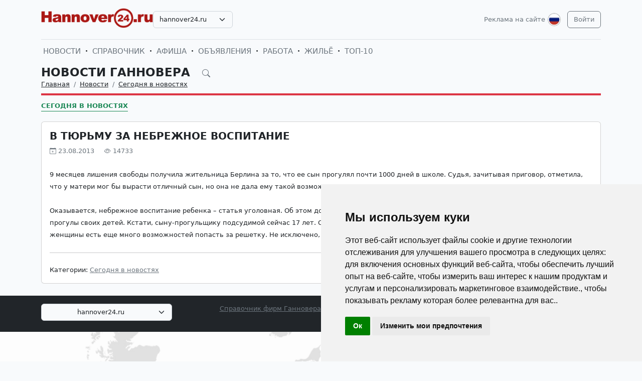

--- FILE ---
content_type: text/html; charset=UTF-8
request_url: https://hannover24.ru/ru/news/novosti-germanii-segodnja-v-novostjah/1230-v-tyurmu-za-nebrezhnoe-vospitanie.html
body_size: 6425
content:
<!DOCTYPE html>
<html lang="ru">

<head>
    <meta http-equiv="Content-Type" content="text/html; charset=UTF-8">
    <meta name="viewport" content="width=device-width, initial-scale=1">
    <meta http-equiv="X-UA-Compatible" content="IE=edge">
    <meta name="robots" content="index, follow">
    <meta property="og:title" content="Новости Ганновера на русском языке — события и жизнь в Ганновере">
    <meta property="og:description" content="9 месяцев лишения свободы получила жительница Берлина за то, что ее сын прогулял почти 1000 дней в школе. Судья, зачитывая приговор, отметила, что у матери мог бы вырасти отличный сын, но он">
    <meta property="og:type" content="website">
    <meta property="og:image" content="">
    <meta property="og:url" content="https://hannover24.ru/ru/news/novosti-germanii-segodnja-v-novostjah/1230-v-tyurmu-za-nebrezhnoe-vospitanie.html">
    
    <meta name="description" content="9 месяцев лишения свободы получила жительница Берлина за то, что ее сын прогулял почти 1000 дней в школе. Судья, зачитывая приговор, отметила, что у матери мог бы вырасти отличный сын, но он">
    <meta name="keywords" content="детей, своих, сынупрогульщику, подсудимой, сейчас, является, Кстати, которые, сквозь, пальцы, прогулы, одним, смотрят, семействе, других, исключено, воспитывает, также, небрежно, решетку">
    <meta name="csrf-token" content="RdzLomKgjdKF8uVlRAETZ6bwKftxfRtVCLW6RNde">

    <title>Новости Ганновера на русском языке — события и жизнь в Ганновере</title>

    <link rel="icon" type="image/png" href="/favicon-96x96.png" sizes="96x96" />
    <link rel="icon" type="image/svg+xml" href="/favicon.svg" />
    <link rel="shortcut icon" href="/favicon.ico" />
    <link rel="apple-touch-icon" sizes="180x180" href="/apple-touch-icon.png" />
    <meta name="apple-mobile-web-app-title" content="Новости Ганновера на русском языке — события и жизнь в Ганновере" />
    <link rel="manifest" href="/site.webmanifest" />

    <link rel="canonical" href="">

    <!-- Google tag (gtag.js) -->
<script async src="https://www.googletagmanager.com/gtag/js?id=G-7EJ1KKS50R"></script>
<script>
  window.dataLayer = window.dataLayer || [];
  function gtag(){dataLayer.push(arguments);}
  gtag('js', new Date());

  gtag('config', 'G-7EJ1KKS50R');
</script>

    <link rel="stylesheet" href="https://hannover24.ru/css/app.css?5">

    <script src="https://hannover24.ru/js/tinymce/tinymce.min.js" referrerpolicy="origin"></script>
        <!-- Livewire Styles --><style >[wire\:loading][wire\:loading], [wire\:loading\.delay][wire\:loading\.delay], [wire\:loading\.inline-block][wire\:loading\.inline-block], [wire\:loading\.inline][wire\:loading\.inline], [wire\:loading\.block][wire\:loading\.block], [wire\:loading\.flex][wire\:loading\.flex], [wire\:loading\.table][wire\:loading\.table], [wire\:loading\.grid][wire\:loading\.grid], [wire\:loading\.inline-flex][wire\:loading\.inline-flex] {display: none;}[wire\:loading\.delay\.none][wire\:loading\.delay\.none], [wire\:loading\.delay\.shortest][wire\:loading\.delay\.shortest], [wire\:loading\.delay\.shorter][wire\:loading\.delay\.shorter], [wire\:loading\.delay\.short][wire\:loading\.delay\.short], [wire\:loading\.delay\.default][wire\:loading\.delay\.default], [wire\:loading\.delay\.long][wire\:loading\.delay\.long], [wire\:loading\.delay\.longer][wire\:loading\.delay\.longer], [wire\:loading\.delay\.longest][wire\:loading\.delay\.longest] {display: none;}[wire\:offline][wire\:offline] {display: none;}[wire\:dirty]:not(textarea):not(input):not(select) {display: none;}:root {--livewire-progress-bar-color: #2299dd;}[x-cloak] {display: none !important;}[wire\:cloak] {display: none !important;}</style>
</head>

<body>

    <!-- Cookie Consent by TermsFeed https://www.TermsFeed.com -->
<script type="text/javascript" src="https://www.termsfeed.com/public/cookie-consent/4.2.0/cookie-consent.js" charset="UTF-8"></script>
<script type="text/javascript" charset="UTF-8">
document.addEventListener('DOMContentLoaded', function () {
cookieconsent.run({"notice_banner_type":"simple","consent_type":"implied","palette":"light","language":"ru","page_load_consent_levels":["strictly-necessary","functionality","tracking","targeting"],"notice_banner_reject_button_hide":false,"preferences_center_close_button_hide":false,"page_refresh_confirmation_buttons":false});
});
</script>

    <div id="app">
        <div class="container">
    <header class="pb-3 pt-md-3 border-1 border-bottom">
        <a href="https://hannover24.ru/ru/advertising.html" class="d-block pt-2 pb-1 d-md-none text-end text-decoration-none text-muted"
            style="font-size: 0.8em">
            Реклама на сайте        </a>
        <div class="hstack gap-1 gap-sm-2 gap-md-3">
                        <div class="">
                <a class="d-inline-block text-dark align-self-center" style="height: 40px; max-height: 40px;"
                    href="https://hannover24.ru/ru">
                    <img class="d-none d-md-block h-100" src="/images/logos/hannover24.ru.png"
                        id="logo" alt="">
                    <img class="d-md-none h-100" src="/images/logos/mobile.png" style="max-height: 50px;"
                        alt="">
                </a>
            </div>
                            <div class="align-self-center">
                    <select
                        class="form-select select2  select-domains ">
                                                    <option value="augsburg24.ru"
                                >
                                augsburg24.ru</option>
                                                    <option value="berlin24.ru"
                                >
                                berlin24.ru</option>
                                                    <option value="bremen24.ru"
                                >
                                bremen24.ru</option>
                                                    <option value="dortmund24.ru"
                                >
                                dortmund24.ru</option>
                                                    <option value="dresden24.ru"
                                >
                                dresden24.ru</option>
                                                    <option value="duesseldorf24.ru"
                                >
                                duesseldorf24.ru</option>
                                                    <option value="essen24.ru"
                                >
                                essen24.ru</option>
                                                    <option value="europa24.ru"
                                >
                                europa24.ru</option>
                                                    <option value="frankfurt24.ru"
                                >
                                frankfurt24.ru</option>
                                                    <option value="germany24.ru"
                                >
                                germany24.ru</option>
                                                    <option value="hamburg24.ru"
                                >
                                hamburg24.ru</option>
                                                    <option value="hannover24.ru"
                                 selected >
                                hannover24.ru</option>
                                                    <option value="kassel24.ru"
                                >
                                kassel24.ru</option>
                                                    <option value="koeln24.ru"
                                >
                                koeln24.ru</option>
                                                    <option value="muenchen24.ru"
                                >
                                muenchen24.ru</option>
                                                    <option value="nuernberg24.ru"
                                >
                                nuernberg24.ru</option>
                                                    <option value="paris24.ru"
                                >
                                paris24.ru</option>
                                                    <option value="stuttgart24.ru"
                                >
                                stuttgart24.ru</option>
                                            </select>
                </div>
                        <div class="ms-auto">
                <a class="text-muted text-decoration-none me-1 align-self-center d-none d-md-block"
                    href="https://hannover24.ru/ru/advertising.html">
                    Реклама на сайте                </a>
            </div>
            <div class="">
                <div class="d-inline-block dropdown align-self-center me-2">
                    <button class="btn btn-link text-muted p-0" id="user-logo" data-bs-toggle="dropdown"
                        aria-expanded="false">
                        <img class="me-0" src="/images/lang-ru.svg" alt="" />
                    </button>
                    <ul class="dropdown-menu dropdown-menu-end">
                                                    <li>
                                <a href="https://hannover24.ru/ru/news/novosti-germanii-segodnja-v-novostjah/1230-v-tyurmu-za-nebrezhnoe-vospitanie.html"
                                    class="dropdown-item  bg-primary text-white ">
                                    <img class="me-0" width="26" height="26" src="/images/lang-ru.svg" alt="" />
                                    <span class="ms-2">Русский</span>
                                </a>
                            </li>
                                                    <li>
                                <a href="https://hannover24.ru/de/news/novosti-germanii-segodnja-v-novostjah/1230-v-tyurmu-za-nebrezhnoe-vospitanie.html"
                                    class="dropdown-item ">
                                    <img class="me-0" width="26" height="26" src="/images/lang-de.svg" alt="" />
                                    <span class="ms-2">Deutsch</span>
                                </a>
                            </li>
                                                    <li>
                                <a href="https://hannover24.ru/en/news/novosti-germanii-segodnja-v-novostjah/1230-v-tyurmu-za-nebrezhnoe-vospitanie.html"
                                    class="dropdown-item ">
                                    <img class="me-0" width="26" height="26" src="/images/lang-en.svg" alt="" />
                                    <span class="ms-2">English</span>
                                </a>
                            </li>
                                                    <li>
                                <a href="https://hannover24.ru/ua/news/novosti-germanii-segodnja-v-novostjah/1230-v-tyurmu-za-nebrezhnoe-vospitanie.html"
                                    class="dropdown-item ">
                                    <img class="me-0" width="26" height="26" src="/images/lang-ua.svg" alt="" />
                                    <span class="ms-2">Українська</span>
                                </a>
                            </li>
                                            </ul>
                </div>

                                                    <a class="btn btn-outline-secondary align-self-center" href="https://hannover24.ru/ru/user/login">
                        Войти                    </a>
                            </div>
        </div>
    </header>
    <div class="nav-scroller py-1 my-1">
        <nav class="nav d-flex fs-5">
                                            
                <a class="p-1 text-muted text-uppercase text-decoration-none"
                    href="https://hannover24.ru/ru/news">Новости</a>
                                                <span class="my-auto"><i class="bi bi-dot"></i></span>
                                
                <a class="p-1 text-muted text-uppercase text-decoration-none"
                    href="https://hannover24.ru/ru/firm">Справочник</a>
                                                <span class="my-auto"><i class="bi bi-dot"></i></span>
                                
                <a class="p-1 text-muted text-uppercase text-decoration-none"
                    href="https://hannover24.ru/ru/event">Афиша</a>
                                                <span class="my-auto"><i class="bi bi-dot"></i></span>
                                
                <a class="p-1 text-muted text-uppercase text-decoration-none"
                    href="https://hannover24.ru/ru/board">Объявления</a>
                                                <span class="my-auto"><i class="bi bi-dot"></i></span>
                                
                <a class="p-1 text-muted text-uppercase text-decoration-none"
                    href="https://hannover24.ru/ru/board/category/9">Работа</a>
                                                <span class="my-auto"><i class="bi bi-dot"></i></span>
                                
                <a class="p-1 text-muted text-uppercase text-decoration-none"
                    href="https://hannover24.ru/ru/board/category/3">Жильё</a>
                                                <span class="my-auto"><i class="bi bi-dot"></i></span>
                                
                <a class="p-1 text-muted text-uppercase text-decoration-none"
                    href="https://hannover24.ru/ru/rating.html">ТОП-10</a>
                    </nav>
    </div>

    </div>

        <div class="container">
            
    <div class="row">
            <div class="col-12">
                    </div>
    
    <div class="col">
        <div class="border-bottom border-4 line-danger pb-2 mb-2">
            <div class="h2 pb-0 mb-0">
                <span id="searchnews1" class="fw-bold text-uppercase"
                    >
                                            <span class="text-dark text-decoration-none">
                            Новости Ганновера
                        </span>
                                        <i id="search-news-btn" class="bi bi-search ms-3 text-muted" style="font-size: 0.7em"></i>
                </span>
                <form method="GET" action="https://hannover24.ru/ru/news">
                    <div id="searchnews2" class="input-group mb-3"
                         style="display: none" >
                        <input id="search-news-input" type="text" class="form-control bg-white" name="search"
                            value="" placeholder="Искать">
                        <button type="submit" class="btn btn-secondary">Искать</button>
                                                    <button id="search-news-close" class="btn btn-outline-secondary"
                                type="button">Закрыть</button>
                                            </div>
                </form>
            </div>
                            <div class="hstack">
                    <nav aria-label="breadcrumb">
                        <ol class="breadcrumb mb-0">
                                                                                                <li class="breadcrumb-item active">
                                        <a href="https://hannover24.ru/ru" class="link-dark">Главная</a>
                                    </li>
                                                                                                                                <li class="breadcrumb-item active">
                                        <a href="https://hannover24.ru/ru/news" class="link-dark">Новости</a>
                                    </li>
                                                                                                                                <li class="breadcrumb-item active">
                                        <a href="https://hannover24.ru/ru/news/novosti-germanii-segodnja-v-novostjah" class="link-dark">Сегодня в новостях</a>
                                    </li>
                                                                                    </ol>
                    </nav>

                </div>
                    </div>

                    <div class="nav-scroller py-1 mt-2">
                <nav class="nav d-flex">
                                                                                                <a href="https://hannover24.ru/ru/news/novosti-germanii-segodnja-v-novostjah"
                                class="text-uppercase fw-bold text-success text-decoration-none pb-0 border-bottom border-success">Сегодня в новостях</a>
                                                            </nav>
            </div>
            </div>
</div>


    <div class="row g-2 g-sm-3 g-md-4">
        <div class="col-12">
            <div class="card">
                                                <div class="card-body">
                    <h3 class="fw-bold text-uppercase">В тюрьму за небрежное воспитание</h3>
                    <div class="d-flex align-items-center justify-content-between mb-4">
                        
                        
                        <div class="text-muted">
                            <i class="bi bi-calendar-plus"></i> 23.08.2013
                            <i class="bi bi-eye ms-3"></i> 14733
                        </div>
                    </div>
                    <div class="card-text">








                        <div class="fs-5 img-w-100">
                            <span style="font-size:10pt;line-height:100%">9 месяцев лишения свободы получила жительница Берлина за то, что ее сын прогулял почти 1000 дней в школе. Судья, зачитывая приговор, отметила, что у матери мог бы вырасти отличный сын, но она не дала ему такой возможности.<br /><br />Оказывается, небрежное воспитание ребенка – статья уголовная. Об этом должны помнить нерадивые родители, которые смотрят сквозь пальцы на прогулы своих детей. Кстати, сыну-прогульщику подсудимой сейчас 17 лет. Он является одним из пяти детей в этом семействе. Теоретически, у женщины есть еще много возможностей попасть за решетку. Не исключено, что других своих детей она воспитывает также небрежно.</span>
                        </div>

                        
                        <hr class="my-2 my-sm-3 my-md-4">
                        <span>Категории:</span>
                                                    <a href="https://hannover24.ru/ru/news/novosti-germanii-segodnja-v-novostjah" class="text-muted">Сегодня в новостях</a>
                                            </div>
                </div>
            </div>
        </div>

        
        
        
        
        
        
        
        
        
        
        
        
        
        
        
        
            </div>

    
    
    
    
    

    <div class="row g-2 g-sm-3 g-md-4">
                <div class="col-12 d-sm-none">
            <a href="https://hannover24.ru" class="btn btn-outline-secondary w-100 d-md-none">Вернуться назад</a>
        </div>
    </div>

        </div>
        <div class="mt-5">
    <div class="d-none d-sm-block pt-3 px-4 bg-dark text-center">
        <div class="container">
            <div class="row">
                <div class="col-sm-4 col-md-3 mb-3">
                    <select class="form-select select2  select-domains " style="width: 100%;">
                                                    <option value="augsburg24.ru"
                                    >augsburg24.ru</option>
                                                    <option value="berlin24.ru"
                                    >berlin24.ru</option>
                                                    <option value="bremen24.ru"
                                    >bremen24.ru</option>
                                                    <option value="dortmund24.ru"
                                    >dortmund24.ru</option>
                                                    <option value="dresden24.ru"
                                    >dresden24.ru</option>
                                                    <option value="duesseldorf24.ru"
                                    >duesseldorf24.ru</option>
                                                    <option value="essen24.ru"
                                    >essen24.ru</option>
                                                    <option value="europa24.ru"
                                    >europa24.ru</option>
                                                    <option value="frankfurt24.ru"
                                    >frankfurt24.ru</option>
                                                    <option value="germany24.ru"
                                    >germany24.ru</option>
                                                    <option value="hamburg24.ru"
                                    >hamburg24.ru</option>
                                                    <option value="hannover24.ru"
                                     selected >hannover24.ru</option>
                                                    <option value="kassel24.ru"
                                    >kassel24.ru</option>
                                                    <option value="koeln24.ru"
                                    >koeln24.ru</option>
                                                    <option value="muenchen24.ru"
                                    >muenchen24.ru</option>
                                                    <option value="nuernberg24.ru"
                                    >nuernberg24.ru</option>
                                                    <option value="paris24.ru"
                                    >paris24.ru</option>
                                                    <option value="stuttgart24.ru"
                                    >stuttgart24.ru</option>
                                            </select>
                </div>
                <div class="col-sm-8 col-md-9 mb-3">
                    <span class="text-muted">
                        <nobr>
                            <a href="https://hannover24.ru/ru/firm"
                               class="text-muted">Справочник фирм Ганновера</a>
                            <i class="bi bi-dot"></i>
                        </nobr>
                        <nobr>
                            <a href="https://hannover24.ru/ru/event"
                               class="text-muted">Афиша мероприятий Ганновера</a>
                            <i class="bi bi-dot"></i>
                        </nobr>
                        <nobr>
                            <a href="https://hannover24.ru/ru/news"
                               class="text-muted">Новости и события Ганновера</a>
                            <i class="bi bi-dot"></i>
                        </nobr>
                        <nobr>
                            <a href="https://hannover24.ru/ru/board"
                               class="text-muted">Доска объявлений в Ганновере</a>
                        </nobr>
                    </span>
                </div>
            </div>
        </div>
    </div>

    
    
    
    
    
    
    
    
    
    
    
    
    
    
    

    <div class="d-none d-sm-block ratio ratio-21x9"
         style="background-image: url('/images/background-bottom.png'); background-size: cover; background-repeat: no-repeat;"
    ></div>

    <footer class="pt-5 bg-dark">
        <div class="container">
            <div class="row d-none d-sm-flex">

                                <div class="col mb-4">
                    <h5 class="text-white-50 text-uppercase">СПРАВОЧНИК</h5>
                    <ul class="list-unstyled text-small">
                                                <li><a class="text-muted" href="https://hannover24.ru/ru/firm">Справочник Ганновера</a></li>
                                                <li><a class="text-muted" href="https://hannover24.ru/ru/firm/products.html">Товары и услуги</a></li>
                                                <li><a class="text-muted" href="https://hannover24.ru/ru/firm/sites.html">Сайты организаций</a></li>
                                                <li><a class="text-muted" href="https://hannover24.ru/ru/rating.html">Рейтинг фирм ТОП10</a></li>
                                                <li><a class="text-muted" href="https://hannover24.ru/ru/advertising.html#catalog">Тарифы на размещение</a></li>
                                                <li><a class="text-muted" href="/ru/user/catalog/create/tariff">Добавить свою фирму</a></li>
                                            </ul>
                </div>
                                <div class="col mb-4">
                    <h5 class="text-white-50 text-uppercase">НОВОСТИ, АФИША</h5>
                    <ul class="list-unstyled text-small">
                                                <li><a class="text-muted" href="https://hannover24.ru/ru/news/novosti-germanii-segodnja-v-novostjah">Сегодня в новостях</a></li>
                                                <li><a class="text-muted" href="https://hannover24.ru/ru/news/kinder">Дом, семья и дети</a></li>
                                                <li><a class="text-muted" href="https://hannover24.ru/ru/news/nauka-i-teshnika">Наука и техника</a></li>
                                                <li><a class="text-muted" href="https://hannover24.ru/ru/news/seminary-i-forumy">Семинары и тренинги</a></li>
                                                <li><a class="text-muted" href="https://hannover24.ru/ru/news/nauka-i-obrazovanie-v-germanii-i-evrope">Образование в Германии</a></li>
                                                <li><a class="text-muted" href="https://hannover24.ru/ru/event">Афиша Ганновера</a></li>
                                            </ul>
                </div>
                                <div class="col mb-4">
                    <h5 class="text-white-50 text-uppercase">ОБЪЯВЛЕНИЯ</h5>
                    <ul class="list-unstyled text-small">
                                                <li><a class="text-muted" href="https://hannover24.ru/ru/board">Объявления в Ганновере</a></li>
                                                <li><a class="text-muted" href="https://hannover24.ru/ru/board/category/9">Работа в Ганновере</a></li>
                                                <li><a class="text-muted" href="https://hannover24.ru/ru/board/category/3">Недвижимость в Ганновере</a></li>
                                                <li><a class="text-muted" href="https://hannover24.ru/ru/board/category/all">Показать все разделы</a></li>
                                                <li><a class="text-muted" href="https://hannover24.ru/ru/advertising.html#board">Стоимость объявлений</a></li>
                                                <li><a class="text-muted" href="https://hannover24.ru/ru/page/4-uslovia-i-pravila-podaci-obavlenij.html">Правила подачи объявлений</a></li>
                                                <li><a class="text-muted" href="/ru/user/board/create">Добавить объявление</a></li>
                                            </ul>
                </div>
                                <div class="col mb-4">
                    <h5 class="text-white-50 text-uppercase">ИНФОРМАЦИЯ</h5>
                    <ul class="list-unstyled text-small">
                                                <li><a class="text-muted" href="https://hannover24.ru/ru/user/login">Вход для клиентов</a></li>
                                                <li><a class="text-muted" href="https://hannover24.ru/ru/advertising.html">Реклама на сайте</a></li>
                                                <li><a class="text-muted" href="https://hannover24.ru/ru/page/10-agb.html">Общие условия и правила</a></li>
                                                <li><a class="text-muted" href="https://hannover24.ru/ru/page/11-Datenschutzerkl%C3%A4rung.html">Политика конфиденциальности</a></li>
                                                <li><a class="text-muted" href="https://hannover24.ru/ru/page/6-otvety-na-voprosy.html">Вопросы и ответы</a></li>
                                                <li><a class="text-muted" href="https://hannover24.ru/ru/page/12-impressum.html">Выходные данные</a></li>
                                                <li><a class="text-muted" href="https://hannover24.ru/ru/contacts">Наши контакты</a></li>
                                            </ul>
                </div>
                
            </div>

            <div class="row d-sm-none">

                                    <div class="col-6 mb-4">
                        <h5 class="text-white-50 text-uppercase">СПРАВОЧНИК</h5>
                        <ul class="list-unstyled text-small">
                                                            <li><a class="text-muted" href="https://hannover24.ru/ru/firm">Справочник Ганновера</a></li>
                                                            <li><a class="text-muted" href="https://hannover24.ru/ru/firm/products.html">Товары и услуги</a></li>
                                                            <li><a class="text-muted" href="https://hannover24.ru/ru/firm/sites.html">Сайты организаций</a></li>
                                                            <li><a class="text-muted" href="https://hannover24.ru/ru/rating.html">Рейтинг фирм ТОП10</a></li>
                                                            <li><a class="text-muted" href="https://hannover24.ru/ru/advertising.html#catalog">Тарифы на размещение</a></li>
                                                            <li><a class="text-muted" href="/ru/user/catalog/create/tariff">Добавить свою фирму</a></li>
                                                    </ul>
                    </div>
                                    <div class="col-6 mb-4">
                        <h5 class="text-white-50 text-uppercase">НОВОСТИ, АФИША</h5>
                        <ul class="list-unstyled text-small">
                                                            <li><a class="text-muted" href="https://hannover24.ru/ru/news/novosti-germanii-segodnja-v-novostjah">Сегодня в новостях</a></li>
                                                            <li><a class="text-muted" href="https://hannover24.ru/ru/news/kinder">Дом, семья и дети</a></li>
                                                            <li><a class="text-muted" href="https://hannover24.ru/ru/news/nauka-i-teshnika">Наука и техника</a></li>
                                                            <li><a class="text-muted" href="https://hannover24.ru/ru/news/seminary-i-forumy">Семинары и тренинги</a></li>
                                                            <li><a class="text-muted" href="https://hannover24.ru/ru/news/nauka-i-obrazovanie-v-germanii-i-evrope">Образование в Германии</a></li>
                                                            <li><a class="text-muted" href="https://hannover24.ru/ru/event">Афиша Ганновера</a></li>
                                                    </ul>
                    </div>
                                    <div class="col-6 mb-4">
                        <h5 class="text-white-50 text-uppercase">ОБЪЯВЛЕНИЯ</h5>
                        <ul class="list-unstyled text-small">
                                                            <li><a class="text-muted" href="https://hannover24.ru/ru/board">Объявления в Ганновере</a></li>
                                                            <li><a class="text-muted" href="https://hannover24.ru/ru/board/category/9">Работа в Ганновере</a></li>
                                                            <li><a class="text-muted" href="https://hannover24.ru/ru/board/category/3">Недвижимость в Ганновере</a></li>
                                                            <li><a class="text-muted" href="https://hannover24.ru/ru/board/category/all">Показать все разделы</a></li>
                                                            <li><a class="text-muted" href="https://hannover24.ru/ru/advertising.html#board">Стоимость объявлений</a></li>
                                                            <li><a class="text-muted" href="https://hannover24.ru/ru/page/4-uslovia-i-pravila-podaci-obavlenij.html">Правила подачи объявлений</a></li>
                                                            <li><a class="text-muted" href="/ru/user/board/create">Добавить объявление</a></li>
                                                    </ul>
                    </div>
                                    <div class="col-6 mb-4">
                        <h5 class="text-white-50 text-uppercase">ИНФОРМАЦИЯ</h5>
                        <ul class="list-unstyled text-small">
                                                            <li><a class="text-muted" href="https://hannover24.ru/ru/user/login">Вход для клиентов</a></li>
                                                            <li><a class="text-muted" href="https://hannover24.ru/ru/advertising.html">Реклама на сайте</a></li>
                                                            <li><a class="text-muted" href="https://hannover24.ru/ru/page/10-agb.html">Общие условия и правила</a></li>
                                                            <li><a class="text-muted" href="https://hannover24.ru/ru/page/11-Datenschutzerkl%C3%A4rung.html">Политика конфиденциальности</a></li>
                                                            <li><a class="text-muted" href="https://hannover24.ru/ru/page/6-otvety-na-voprosy.html">Вопросы и ответы</a></li>
                                                            <li><a class="text-muted" href="https://hannover24.ru/ru/page/12-impressum.html">Выходные данные</a></li>
                                                            <li><a class="text-muted" href="https://hannover24.ru/ru/contacts">Наши контакты</a></li>
                                                    </ul>
                    </div>
                
            </div>

            <div class="row d-sm-none justify-content-center">
                <div class="col-6">
                    <div class="col-sm-4 col-md-3 mb-3">
                        <select class="form-select select2  select-domains " style="width: 100%;">
                                                            <option value="augsburg24.ru"
                                        >augsburg24.ru</option>
                                                            <option value="berlin24.ru"
                                        >berlin24.ru</option>
                                                            <option value="bremen24.ru"
                                        >bremen24.ru</option>
                                                            <option value="dortmund24.ru"
                                        >dortmund24.ru</option>
                                                            <option value="dresden24.ru"
                                        >dresden24.ru</option>
                                                            <option value="duesseldorf24.ru"
                                        >duesseldorf24.ru</option>
                                                            <option value="essen24.ru"
                                        >essen24.ru</option>
                                                            <option value="europa24.ru"
                                        >europa24.ru</option>
                                                            <option value="frankfurt24.ru"
                                        >frankfurt24.ru</option>
                                                            <option value="germany24.ru"
                                        >germany24.ru</option>
                                                            <option value="hamburg24.ru"
                                        >hamburg24.ru</option>
                                                            <option value="hannover24.ru"
                                         selected >hannover24.ru</option>
                                                            <option value="kassel24.ru"
                                        >kassel24.ru</option>
                                                            <option value="koeln24.ru"
                                        >koeln24.ru</option>
                                                            <option value="muenchen24.ru"
                                        >muenchen24.ru</option>
                                                            <option value="nuernberg24.ru"
                                        >nuernberg24.ru</option>
                                                            <option value="paris24.ru"
                                        >paris24.ru</option>
                                                            <option value="stuttgart24.ru"
                                        >stuttgart24.ru</option>
                                                    </select>
                    </div>
                </div>
            </div>
            <div class="row">
                <div class="col-12 text-center">
                    <svg xmlns="http://www.w3.org/2000/svg" width="24" height="24" viewBox="0 0 24 24" fill="none"
                         stroke="currentColor" stroke-width="2" stroke-linecap="round" stroke-linejoin="round"
                         class="d-block mb-2">
                        <circle cx="12" cy="12" r="10"></circle>
                        <line x1="14.31" y1="8" x2="20.05" y2="17.94"></line>
                        <line x1="9.69" y1="8" x2="21.17" y2="8"></line>
                        <line x1="7.38" y1="12" x2="13.12" y2="2.06"></line>
                        <line x1="9.69" y1="16" x2="3.95" y2="6.06"></line>
                        <line x1="14.31" y1="16" x2="2.83" y2="16"></line>
                        <line x1="16.62" y1="12" x2="10.88" y2="21.94"></line>
                    </svg>
                    <small class="d-block mb-3 text-muted">© VIVALEX Media GmbH 2009-2025</small>
                </div>
            </div>
        </div>
    </footer>

    <a rel="nofollow" id="button-up"><img src="/images/up.svg" alt=""> </a>
</div>
    </div>
    <script src="https://hannover24.ru/js/app.js?2"></script>
            <script>
        window.addEventListener('load', function(event) {
            $('#search-news-btn').on('click', () => {
                $('#searchnews1').css('display', 'none');
                $('#searchnews2').css('display', 'flex');
                $('#search-news-input').focus();
            })

            $('#search-news-close').on('click', () => {
                $('#searchnews1').css('display', 'block');
                $('#searchnews2').css('display', 'none');
            })
        });
    </script>
    <script>
        window.addEventListener('load', function(event) {
            $("#logo").on("error", function() {
                showDefaultImage(this);
            }).attr('src', $('#logo').attr('src'));

            function showDefaultImage(img) {
                $(img).attr('src', '/images/logos/europa24.ru.png');
                $(img).off("error");
            }
        });
    </script>
    <script src="/livewire/livewire.min.js?id=df3a17f2"   data-csrf="RdzLomKgjdKF8uVlRAETZ6bwKftxfRtVCLW6RNde" data-update-uri="/ru/livewire/update" data-navigate-once="true"></script>

    

</body>

</html>


--- FILE ---
content_type: image/svg+xml
request_url: https://hannover24.ru/images/lang-de.svg
body_size: 950
content:
<?xml version="1.0" encoding="UTF-8" standalone="no"?>
<svg
   width="26"
   height="26"
   viewBox="0 0 26 26"
   fill="none"
   version="1.1"
   id="svg17"
   xmlns:xlink="http://www.w3.org/1999/xlink"
   xmlns="http://www.w3.org/2000/svg"
   xmlns:svg="http://www.w3.org/2000/svg">
  <mask
     id="mask0"
     mask-type="alpha"
     maskUnits="userSpaceOnUse"
     x="3"
     y="2"
     width="20"
     height="21">
    <circle
       cx="13.0386"
       cy="12.5003"
       r="9.9358997"
       fill="#c4c4c4"
       id="circle2" />
  </mask>
  <g
     mask="url(#mask0)"
     id="g7"
     transform="matrix(1.0408176,0,0,1.0391604,-0.56063153,5.7705765e-5)">
    <rect
       x="-2.66644"
       y="2.56445"
       width="32.0513"
       height="19.871799"
       fill="url(#pattern0)"
       id="rect5" />
  </g>
  <ellipse
     cx="13.010172"
     cy="12.9899"
     stroke="#b1b1b1"
     id="circle9"
     rx="12.489811"
     ry="12.469924"
     style="stroke-width:1.03998" />
  <defs
     id="defs15">
    <pattern
       id="pattern0"
       patternContentUnits="objectBoundingBox"
       width="1"
       height="1">
      <use
         xlink:href="#image0"
         transform="translate(-0.0170032) scale(0.00100977 0.00162866)"
         id="use11" />
    </pattern>
    <image
       id="image0"
       width="1024"
       height="614"
       xlink:href="[data-uri]" />
  </defs>
</svg>
